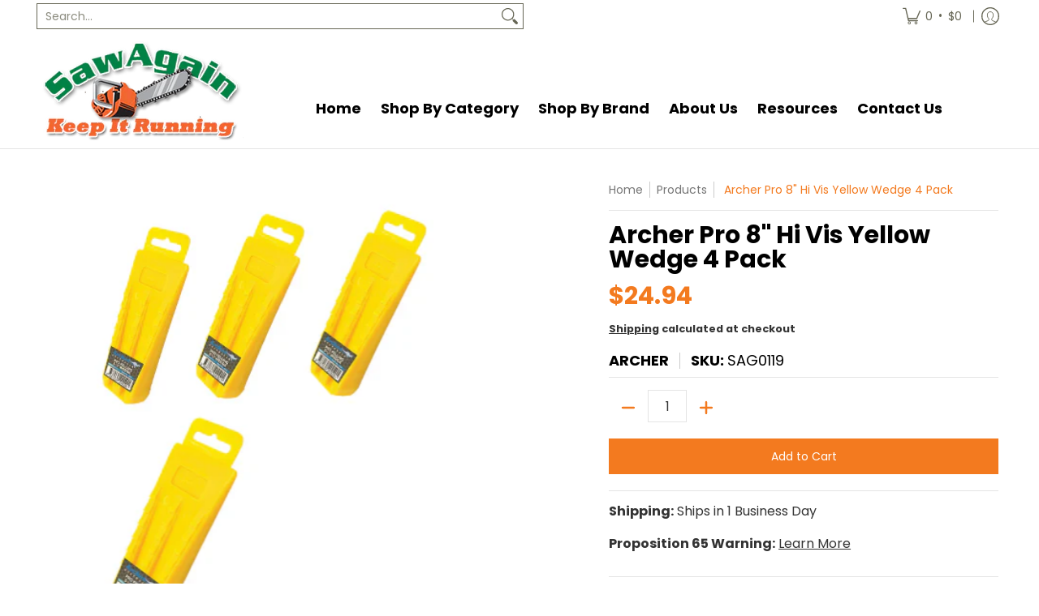

--- FILE ---
content_type: text/css
request_url: https://sawagain.com/cdn/shop/t/4/assets/boost-sd-custom.css?v=1768980697827
body_size: -702
content:
.boost-sd__cart--side{top:auto;height:82%}
/*# sourceMappingURL=/cdn/shop/t/4/assets/boost-sd-custom.css.map?v=1768980697827 */


--- FILE ---
content_type: text/javascript
request_url: https://sawagain.com/cdn/shop/t/4/assets/boost-sd-custom.js?v=1768980697827
body_size: -586
content:
//# sourceMappingURL=/cdn/shop/t/4/assets/boost-sd-custom.js.map?v=1768980697827


--- FILE ---
content_type: text/plain
request_url: https://www.google-analytics.com/j/collect?v=1&_v=j102&a=560905944&t=pageview&_s=1&dl=https%3A%2F%2Fsawagain.com%2Fproducts%2Farcher-pro-8-hi-vis-orange-wedge-4-pack&ul=en-us%40posix&dt=Archer%20Pro%208%22%20Hi%20Vis%20Orange%20Felling%20Wedge%204%20Pack%20%7C%20SawAgain&sr=1280x720&vp=1280x720&_u=YEBAAEABAAAAACAAI~&jid=452994682&gjid=98275711&cid=1113092616.1768980699&tid=UA-218907018-1&_gid=252862708.1768980699&_r=1&_slc=1&gtm=45He61g1n81NKG5539v831927813za200zd831927813&gcd=13l3l3l3l1l1&dma=0&tag_exp=103116026~103200004~104527907~104528501~104684208~104684211~105391253~115938465~115938469~116988316~117025847~117041587~117171316&z=1090539170
body_size: -450
content:
2,cG-M6L41LR2MX